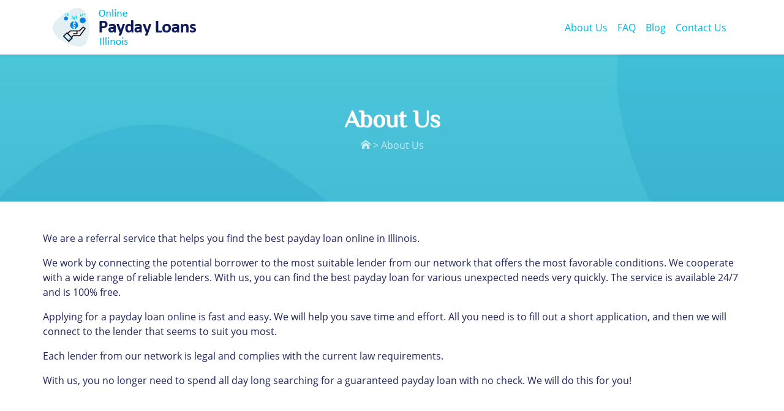

--- FILE ---
content_type: text/html; charset=UTF-8
request_url: https://www.innovation-management.org/about-us.html
body_size: 3039
content:
<!DOCTYPE html>

<html lang="en">
<head>
	<meta charset="UTF-8">
	<meta http-equiv="X-UA-Compatible" content="IE=edge">
	<meta name="viewport" content="width=device-width,initial-scale=1">
	<link rel="shortcut icon" href="https://www.innovation-management.org/wp-content/themes/innovation-management/favicon.png"/>
	<title>About Us | Payday Loans and Short-Term Loans Online</title>

<!-- All In One SEO Pack 3.7.1[324,388] -->
<script type="application/ld+json" class="aioseop-schema">{"@context":"https://schema.org","@graph":[{"@type":"Organization","@id":"https://www.innovation-management.org/#organization","url":"https://www.innovation-management.org/","name":"Payday Loans and Short-Term Loans Online","sameAs":[]},{"@type":"WebSite","@id":"https://www.innovation-management.org/#website","url":"https://www.innovation-management.org/","name":"Payday Loans and Short-Term Loans Online","publisher":{"@id":"https://www.innovation-management.org/#organization"},"potentialAction":{"@type":"SearchAction","target":"https://www.innovation-management.org/?s={search_term_string}","query-input":"required name=search_term_string"}},{"@type":"WebPage","@id":"https://www.innovation-management.org/about-us.html#webpage","url":"https://www.innovation-management.org/about-us.html","inLanguage":"en-US","name":"About Us","isPartOf":{"@id":"https://www.innovation-management.org/#website"},"breadcrumb":{"@id":"https://www.innovation-management.org/about-us.html#breadcrumblist"},"datePublished":"2020-09-14T12:40:37+00:00","dateModified":"2020-11-18T10:50:02+00:00"},{"@type":"BreadcrumbList","@id":"https://www.innovation-management.org/about-us.html#breadcrumblist","itemListElement":[{"@type":"ListItem","position":1,"item":{"@type":"WebPage","@id":"https://www.innovation-management.org/","url":"https://www.innovation-management.org/","name":"Payday Loans and Short-Term Loans Online"}},{"@type":"ListItem","position":2,"item":{"@type":"WebPage","@id":"https://www.innovation-management.org/about-us.html","url":"https://www.innovation-management.org/about-us.html","name":"About Us"}}]}]}</script>
<link rel="canonical" href="https://www.innovation-management.org/about-us.html" />
<!-- All In One SEO Pack -->
<link rel='dns-prefetch' href='//www.innovation-management.org' />
<link rel='dns-prefetch' href='//s.w.org' />
<link rel='stylesheet' id='dist_custom-css'  href='https://www.innovation-management.org/wp-content/themes/innovation-management/dist/custom.min.css?ver=5.5.17'  media='all' />
<style id='contact-form-7-css-inline-css' type='text/css'>
.wpcf7 .screen-reader-response {
	position: absolute;
	overflow: hidden;
	clip: rect(1px, 1px, 1px, 1px);
	height: 1px;
	width: 1px;
	margin: 0;
	padding: 0;
	border: 0;
}

.wpcf7 form .wpcf7-response-output {
	margin: 2em 0.5em 1em;
	padding: 0.2em 1em;
	border: 2px solid #00a0d2; /* Blue */
}

.wpcf7 form.init .wpcf7-response-output {
	display: none;
}

.wpcf7 form.sent .wpcf7-response-output {
	border-color: #46b450; /* Green */
}

.wpcf7 form.failed .wpcf7-response-output,
.wpcf7 form.aborted .wpcf7-response-output {
	border-color: #dc3232; /* Red */
}

.wpcf7 form.spam .wpcf7-response-output {
	border-color: #f56e28; /* Orange */
}

.wpcf7 form.invalid .wpcf7-response-output,
.wpcf7 form.unaccepted .wpcf7-response-output {
	border-color: #ffb900; /* Yellow */
}

.wpcf7-form-control-wrap {
	position: relative;
}

.wpcf7-not-valid-tip {
	color: #dc3232;
	font-size: 1em;
	font-weight: normal;
	display: block;
}

.use-floating-validation-tip .wpcf7-not-valid-tip {
	position: absolute;
	top: 20%;
	left: 20%;
	z-index: 100;
	border: 1px solid #dc3232;
	background: #fff;
	padding: .2em .8em;
}

span.wpcf7-list-item {
	display: inline-block;
	margin: 0 0 0 1em;
}

span.wpcf7-list-item-label::before,
span.wpcf7-list-item-label::after {
	content: " ";
}

div.wpcf7 .ajax-loader {
	visibility: hidden;
	display: inline-block;
	background-image: url('../../assets/ajax-loader.gif');
	width: 16px;
	height: 16px;
	border: none;
	padding: 0;
	margin: 0 0 0 4px;
	vertical-align: middle;
}

div.wpcf7 .ajax-loader.is-active {
	visibility: visible;
}

div.wpcf7 div.ajax-error {
	display: none;
}

div.wpcf7 .placeheld {
	color: #888;
}

div.wpcf7 input[type="file"] {
	cursor: pointer;
}

div.wpcf7 input[type="file"]:disabled {
	cursor: default;
}

div.wpcf7 .wpcf7-submit:disabled {
	cursor: not-allowed;
}

.wpcf7 input[type="url"],
.wpcf7 input[type="email"],
.wpcf7 input[type="tel"] {
	direction: ltr;
}

</style>
</head>

<body>


<header class="sticky-top bg-white shadow-sm">
	<div class="container">

		<nav class="navbar navbar-expand-md ">
			<a class="navbar-brand" href="https://www.innovation-management.org" title="Payday Loans and Short-Term Loans Online">
				<img src="https://www.innovation-management.org/wp-content/themes/innovation-management/pictures/main-logo.png" alt="">
			</a>

			<button class="navbar-toggler btn-lg" type="button" data-toggle="collapse" data-target="#navbarNavDropdown"
			        aria-controls="navbarNavDropdown" aria-expanded="false" aria-label="Toggle navigation">
				<span class="icon-menu"></span>
			</button>
			<div id="navbarNavDropdown" class="collapse navbar-collapse"><ul id="menu-top" class="navbar-nav ml-auto text-center"><li id="menu-item-53" class="menu-item menu-item-type-post_type menu-item-object-page current-menu-item page_item page-item-34 current_page_item menu-item-53 nav-item">
	<a class="nav-link"  href="https://www.innovation-management.org/about-us.html">About Us</a></li>
<li id="menu-item-55" class="menu-item menu-item-type-post_type menu-item-object-page menu-item-55 nav-item">
	<a class="nav-link"  href="https://www.innovation-management.org/faq.html">FAQ</a></li>
<li id="menu-item-52" class="menu-item menu-item-type-post_type menu-item-object-page menu-item-52 nav-item">
	<a class="nav-link"  href="https://www.innovation-management.org/blog.html">Blog</a></li>
<li id="menu-item-54" class="menu-item menu-item-type-post_type menu-item-object-page menu-item-54 nav-item">
	<a class="nav-link"  href="https://www.innovation-management.org/contact-us.html">Contact Us</a></li>
</ul></div>
		</nav>
	</div>

</header>

<section class="lead">
	<div class="container">

					<h1 class="text-white">About Us</h1>

			<div class="breadcrumb text-center">
				<!-- Breadcrumb NavXT 6.6.0 -->
<a title="Go to Payday Loans and Short-Term Loans Online." href="https://www.innovation-management.org" class="home" ><span class="icon-home"></span></a> &gt; <span class="post post-page current-item">About Us</span>			</div>
			</div>
</section>



	<div class="container">
		<main class="py-5">
							<p>We are a referral service that helps you find the best payday loan online in Illinois.</p>
<p>We work by connecting the potential borrower to the most suitable lender from our network that offers the most favorable conditions. We cooperate with a wide range of reliable lenders. With us, you can find the best payday loan for various unexpected needs very quickly. The service is available 24/7 and is 100% free.</p>
<p>Applying for a payday loan online is fast and easy. We will help you save time and effort. All you need is to fill out a short application, and then we will connect to the lender that seems to suit you most.</p>
<p>Each lender from our network is legal and complies with the current law requirements.</p>
<p>With us, you no longer need to spend all day long searching for a guaranteed payday loan with no check. We will do this for you!</p>

					</main>
	</div>


<footer>
	<div class="bg-dark py-5">
		<div class="container">
			<div class="row">
    <div class="col-12 col-md-4"><aside class="widget-area widget_nav_menu"><h3 class="text-white h5">Information Pages</h3><div class="menu-other-container"><ul id="menu-other" class="menu"><li id="menu-item-56" class="menu-item menu-item-type-post_type menu-item-object-page menu-item-56"><a href="https://www.innovation-management.org/business-model-innovation.html">Business Model Innovation</a></li>
<li id="menu-item-57" class="menu-item menu-item-type-post_type menu-item-object-page menu-item-57"><a href="https://www.innovation-management.org/innovation-model.html">Innovation Model</a></li>
<li id="menu-item-58" class="menu-item menu-item-type-post_type menu-item-object-page menu-item-58"><a href="https://www.innovation-management.org/managing-change-and-innovation.html">Managing Change &#038; Innovation</a></li>
<li id="menu-item-59" class="menu-item menu-item-type-post_type menu-item-object-page menu-item-59"><a href="https://www.innovation-management.org/types-of-innovation.html">Types of Innovation</a></li>
</ul></div></aside></div><div class="col-12 col-md-4"><aside class="widget-area widget_nav_menu"><h3 class="text-white h5">Navigation</h3><div class="menu-top-container"><ul id="menu-top-1" class="menu"><li class="menu-item menu-item-type-post_type menu-item-object-page current-menu-item page_item page-item-34 current_page_item menu-item-53"><a href="https://www.innovation-management.org/about-us.html" aria-current="page">About Us</a></li>
<li class="menu-item menu-item-type-post_type menu-item-object-page menu-item-55"><a href="https://www.innovation-management.org/faq.html">FAQ</a></li>
<li class="menu-item menu-item-type-post_type menu-item-object-page menu-item-52"><a href="https://www.innovation-management.org/blog.html">Blog</a></li>
<li class="menu-item menu-item-type-post_type menu-item-object-page menu-item-54"><a href="https://www.innovation-management.org/contact-us.html">Contact Us</a></li>
</ul></div></aside></div></div>		</div>
	</div>

	<div class="container py-3">
		<img src="https://www.innovation-management.org/wp-content/themes/innovation-management/pictures/discl.png" alt="Material disclosure">
		<p class="text-center mb-0">&copy; 2026 www.innovation-management.org. All rights reserved.</p>
	</div>

</footer>

<script  src='https://www.innovation-management.org/wp-includes/js/jquery/jquery.js?ver=1.12.4-wp' id='jquery-core-js'></script>
<script type='text/javascript' id='contact-form-7-js-extra'>
/* <![CDATA[ */
var wpcf7 = {"apiSettings":{"root":"https:\/\/www.innovation-management.org\/wp-json\/contact-form-7\/v1","namespace":"contact-form-7\/v1"}};
/* ]]> */
</script>
<script  src='https://www.innovation-management.org/wp-content/plugins/contact-form-7/includes/js/scripts.js?ver=5.3' id='contact-form-7-js'></script>
<script  src='https://www.innovation-management.org/wp-content/themes/innovation-management/dist/bundle.min.js?ver=5.5.17' id='js-js'></script>
<script  src='https://www.innovation-management.org/wp-content/themes/innovation-management/dist/1.bundle.min.js?ver=5.5.17' id='js-ven-js'></script>

</body>
</html>

--- FILE ---
content_type: application/javascript
request_url: https://www.innovation-management.org/wp-content/themes/innovation-management/dist/bundle.min.js?ver=5.5.17
body_size: 648
content:
!function(l){function e(e){for(var n,t,r=e[0],o=e[1],u=e[2],c=0,i=[];c<r.length;c++)t=r[c],Object.prototype.hasOwnProperty.call(f,t)&&f[t]&&i.push(f[t][0]),f[t]=0;for(n in o)Object.prototype.hasOwnProperty.call(o,n)&&(l[n]=o[n]);for(s&&s(e);i.length;)i.shift()();return p.push.apply(p,u||[]),a()}function a(){for(var e,n=0;n<p.length;n++){for(var t=p[n],r=!0,o=1;o<t.length;o++){var u=t[o];0!==f[u]&&(r=!1)}r&&(p.splice(n--,1),e=c(c.s=t[0]))}return e}var t={},f={0:0},p=[];function c(e){if(t[e])return t[e].exports;var n=t[e]={i:e,l:!1,exports:{}};return l[e].call(n.exports,n,n.exports,c),n.l=!0,n.exports}c.m=l,c.c=t,c.d=function(e,n,t){c.o(e,n)||Object.defineProperty(e,n,{enumerable:!0,get:t})},c.r=function(e){"undefined"!=typeof Symbol&&Symbol.toStringTag&&Object.defineProperty(e,Symbol.toStringTag,{value:"Module"}),Object.defineProperty(e,"__esModule",{value:!0})},c.t=function(n,e){if(1&e&&(n=c(n)),8&e)return n;if(4&e&&"object"==typeof n&&n&&n.__esModule)return n;var t=Object.create(null);if(c.r(t),Object.defineProperty(t,"default",{enumerable:!0,value:n}),2&e&&"string"!=typeof n)for(var r in n)c.d(t,r,function(e){return n[e]}.bind(null,r));return t},c.n=function(e){var n=e&&e.__esModule?function(){return e.default}:function(){return e};return c.d(n,"a",n),n},c.o=function(e,n){return Object.prototype.hasOwnProperty.call(e,n)},c.p="";var n=window.webpackJsonp=window.webpackJsonp||[],r=n.push.bind(n);n.push=e,n=n.slice();for(var o=0;o<n.length;o++)e(n[o]);var s=r;p.push([1,1]),a()}([,function(e,n,t){"use strict";t.r(n),function(e){t(2),t(3),t(4),t(5);e(document).ready(function(){e("#lead-form button").on("click",function(){return 1e3<e("#loanAmount").val()&&e("#loanAmount").val(1001),!!e("#formPage1_olaCompliance").is(":checked")||(window.alert("Please, check you agree to Privacy Policy"),!1)})})}.call(this,t(0))},function(e,n,t){},function(e,n,t){},function(e,n,t){}]);